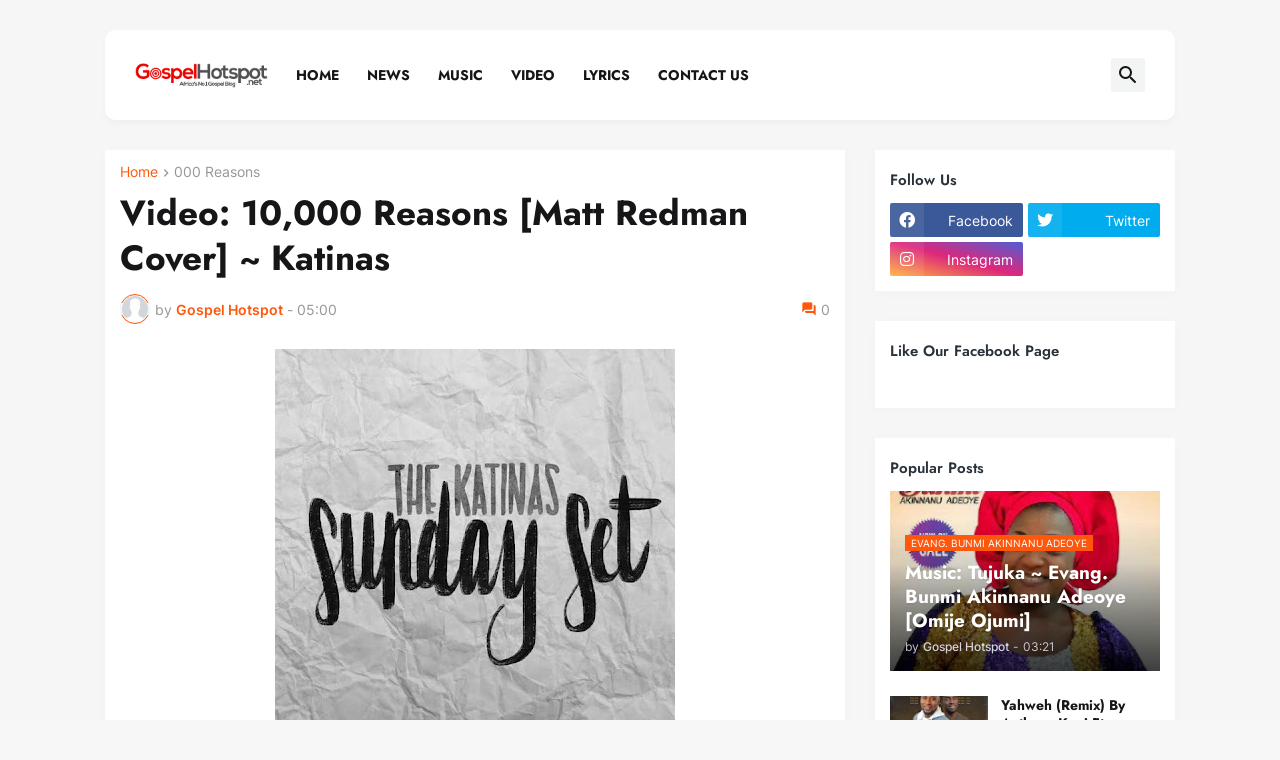

--- FILE ---
content_type: text/html; charset=utf-8
request_url: https://www.google.com/recaptcha/api2/aframe
body_size: 263
content:
<!DOCTYPE HTML><html><head><meta http-equiv="content-type" content="text/html; charset=UTF-8"></head><body><script nonce="-i7rdy4hhoh--k90ynk1lw">/** Anti-fraud and anti-abuse applications only. See google.com/recaptcha */ try{var clients={'sodar':'https://pagead2.googlesyndication.com/pagead/sodar?'};window.addEventListener("message",function(a){try{if(a.source===window.parent){var b=JSON.parse(a.data);var c=clients[b['id']];if(c){var d=document.createElement('img');d.src=c+b['params']+'&rc='+(localStorage.getItem("rc::a")?sessionStorage.getItem("rc::b"):"");window.document.body.appendChild(d);sessionStorage.setItem("rc::e",parseInt(sessionStorage.getItem("rc::e")||0)+1);localStorage.setItem("rc::h",'1769019127447');}}}catch(b){}});window.parent.postMessage("_grecaptcha_ready", "*");}catch(b){}</script></body></html>